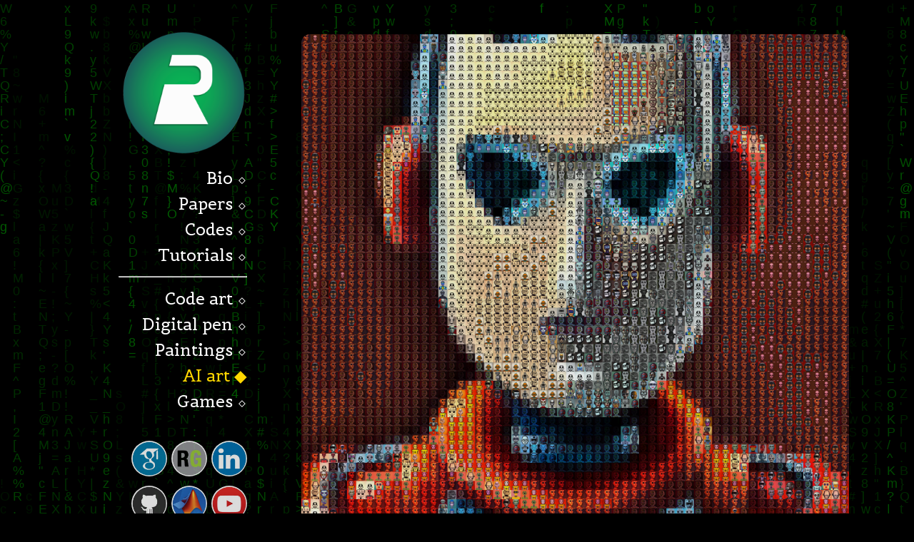

--- FILE ---
content_type: text/html
request_url: https://www.arashrabbani.com/AI%20art.html
body_size: 4468
content:
<!DOCTYPE html>
<html lang="en" >
<head>
  <meta charset="UTF-8">
  <title>Arash Rabbani</title>
        <link rel="stylesheet" href="css/style.css"> 
		<link rel="shortcut icon" type="image/x-icon" href="Files/favicon.ico" />
</head>
</style>

<body>

<div class="bk"><canvas></canvas>
</div>
<div class="lefts">
<div class="img1"><img src="Files/Logo.png" width="180" height="180";></div>

<p><a href="https://www.arashrabbani.com/Bio.html"  class="effect-shine" style="color:White; " >Bio &#x2B26; </a></p>
<p><a href="https://www.arashrabbani.com/Papers.html"  class="effect-shine" style="color:White; " >Papers &#x2B26; </a></p>
<p><a href="https://www.arashrabbani.com/Codes.html"  class="effect-shine" style="color:White; " >Codes &#x2B26; </a></p>
<p><a href="https://www.arashrabbani.com/Tutorials.html"  class="effect-shine" style="color:White; " >Tutorials &#x2B26; </a></p>
<hr>
<p><a href="https://www.arashrabbani.com/Code art.html"  class="effect-shine" style="color:White; " >Code art &#x2B26; </a></p>
<p><a href="https://www.arashrabbani.com/Digital pen.html"  class="effect-shine" style="color:White; " >Digital pen &#x2B26; </a></p>
<p><a href="https://www.arashrabbani.com/Paintings.html"  class="effect-shine" style="color:White; " >Paintings &#x2B26; </a></p>
<p><a href="https://www.arashrabbani.com/AI art.html"  class="effect-shine" style="color:Gold; " >AI art &#x25C6; </a></p>
<p><a href="https://www.arashrabbani.com/Games.html"  class="effect-shine" style="color:White; " >Games &#x2B26; </a></p>

<br><br>

<b class="tooltip" ><a href="https://scholar.google.com/citations?user=ECIT1GUAAAAJ&hl=en"><img src="Files/Icon/Slide1.JPG" class="icon" />
<span class="tooltiptext">Google Scholar</span></b>
<b class="tooltip" ><a href="https://www.researchgate.net/profile/Arash_Rabbani"><img src="Files/Icon/Slide2.JPG" class="icon" />
<span class="tooltiptext">Research Gate</span></b>
<b class="tooltip" ><a href="https://www.linkedin.com/in/arash-rabbani"><img src="Files/Icon/Slide3.JPG" class="icon" />
<span class="tooltiptext">LinkedIn</span></b>
<br><br>
<b class="tooltip" ><a href="https://github.com/ArashRabbani"><img src="Files/Icon/Slide4.JPG" class="icon" />
<span class="tooltiptext">GitHub</span></b>
<b class="tooltip" ><a href="https://www.mathworks.com/matlabcentral/profile/authors/5894424-arash-rabbani"><img src="Files/Icon/Slide5.JPG" class="icon" />
<span class="tooltiptext">Mathworks</span></b>
<b class="tooltip" ><a href="https://www.youtube.com/user/rabarash/videos"><img src="Files/Icon/Slide6.JPG" class="icon" />
<span class="tooltiptext">YouTube</span></b>
<br><br>
<b class="tooltip" ><a href="mailto:rabarash@gmail.com"><img src="Files/Icon/Slide7.JPG" class="icon" />
<span class="tooltiptext">Email</span></b>
<b class="tooltip" ><a href="https://www.goodreads.com/review/list/95590473-arash?utf8=%E2%9C%93&view=covers"><img src="Files/Icon/Slide10.JPG" class="icon" />
<span class="tooltiptext">Goodreads</span></b>
<b class="tooltip" ><a href="https://medium.com/@rabarash_41952"><img src="Files/Icon/Slide17.JPG" class="icon" />
<span class="tooltiptext">Medium</span></b>
<br><br>
<b class="tooltip" ><a href="https://dataflowlab.org"><img src="Files/Icon/Slide14.JPG" class="icon" />
<span class="tooltiptext">My Lab</span></b>
<b class="tooltip" ><a href="https://eps.leeds.ac.uk/computing/staff/11422/dr-arash-rabbani"><img src="Files/Icon/Slide15.JPG" class="icon" />
<span class="tooltiptext">Uni page</span></b>
<b class="tooltip" ><a href="https://arashrabbani.com"><img src="Files/Icon/Slide16.JPG" class="icon" />
<span class="tooltiptext">Take me home!</span></b>
<br><br>

</div>
</div>

<style>a:link {color: Tomato;}a:visited {color: Orange;}a:hover {color: #ADD8E6;}</style>

<div class="rightlist">
<p><a href=Files/AI%20art/1.jpg> <img src="Files/AI art/1.jpg" align="middle" class="img2"></a></p>
<p >Creating a mosaic portrait of a robot by concatenating a few thousand portraits generated locally using the stable-diffusion-v1-4 pretrained model.<br><a href="https://github.com/ArashRabbani/Mosaic_Maker">(Link) </p>
<p><a href=Files/AI%20art/2.gif> <img src="Files/AI art/2.gif" align="middle" class="img2"></a></p>
<p >An then creating an infinite zoom by mosaicing the very middle robot! :D</p>
<br><br><br><br><br>






<script  src="js/index.js"></script>
<script>


</script>
</body>
</html>


--- FILE ---
content_type: text/css
request_url: https://www.arashrabbani.com/css/style.css
body_size: 8778
content:
/* @import url(https://fonts.googleapis.com/css?family=Play); */
@import url(https://fonts.googleapis.com/css?family=Belgrano);

body, html {
  padding: 0px;
  margin: 0px;
  background-color: black;
}

h1 {
  font-size: 60px;
  font-family: 'Belgrano', sans-serif;
text-shadow: 2px 2px 2px black; 
  letter-spacing: 2px;
  pointer-events: initial;
  font-weight: 700;
    position: absolute;

  position: absolute;
  top: 200px;
  left:31%;
  top: 50px;

  text-align: left;
  
  -webkit-animation-name: animatebottom;
  -webkit-animation-duration: 3s;
  animation-name: animatebottom;
  animation-duration: 3s
}
@-webkit-keyframes animatebottom {
  from { top:100px; opacity:0 } 
  to { top:50px; opacity:1 }
}

@keyframes animatebottom { 
  from{ top:100px; opacity:0 } 
  to{ top:50px; opacity:1 }
}

@-webkit-keyframes animateright {
  from { left:80%; opacity:0 } 
  to { left:65%; opacity:1 }
}

@keyframes animateright { 
  from { left:80%; opacity:0 } 
  to { left:65%; opacity:1 }
}

@-webkit-keyframes animateleft {
  from { right:79%; opacity:0 } 
  to { right:73%; opacity:1 }
}

@keyframes animateleft { 
  from { right:79%; opacity:0 } 
  to { right:73%; opacity:1 }
}
@-webkit-keyframes animatebottom2 {
  from { top:650px; opacity:0 } 
  to { top:550px; opacity:1 }
}

@keyframes animatebottom2 { 
  from{ top:650px; opacity:0 } 
  to{ top:550px; opacity:1 }
}

@-webkit-keyframes animatebottom3 {
  from { top:100px; opacity:0 } 
  to { top:25px; opacity:1 }
}

@keyframes animatebottom3 { 
  from { top:100px; opacity:0 } 
  to { top:25px; opacity:1 }
}

@-webkit-keyframes iconenter {
  from { width:30px; opacity:0 } 
  to { width:50px; opacity:.86 }
}

@keyframes iconenter { 
  from { width:30px; opacity:0 } 
  to { width:50px; opacity:.86 }
}

.rights{
font-size: 1.8vh;
  display: block;
  position: absolute;
  top: 200px;
  left:65%;
    text-align: left;
  font-family: 'Belgrano', sans-serif;
  text-shadow: 2px 2px 2px black; 
  line-height:60%;
  
    -webkit-animation-name: animateright;
  -webkit-animation-duration: 3s;
  animation-name: animateright;
  animation-duration: 3s
}

.lefts{
font-size: 23px;
  display: block;
  position: absolute;
  top: 40px;
  right:73%;
  
  text-align: right;
  font-family: 'Belgrano', sans-serif;
text-shadow: 2px 2px 2px black; 
 line-height:60%;
 
     -webkit-animation-name: animateleft;
  -webkit-animation-duration: 3s;
  animation-name: animateleft;
  animation-duration: 3s
}

.footer{
  display: block;
  position: absolute;
  top: 500px;
  text-align: center;
  font-family: 'Belgrano', sans-serif;
text-shadow: 1px 1px 1px black; 
  left: 0;
  right: 0;
color: #FFFFFF;
font-size: 17px;
}


.footertext{
  display: block;
  position: absolute;
  top: 550px;
  text-align: center;
  font-family: 'Belgrano', sans-serif;
text-shadow: 1px 1px 1px black; 
  left: 0;
  right: 0;
color: #FFFFFF;
font-size: 16px;
line-height:30%;
  -webkit-animation-name: animatebottom2;
  -webkit-animation-duration: 3s;
  animation-name: animatebottom2;
  animation-duration: 3s
}


.leftlist{
 font-size: 1.5vw;
  display: block;
  position: absolute;
  top: 15%;
  right:55%;
  left:10%;
  bottom:10%;
  text-align: left;
  font-family: 'Belgrano', sans-serif;
  text-shadow: 2px 2px 2px black; 
  color: #FFFFFF;
  
  -webkit-animation-name: animatebottom3;
  -webkit-animation-duration: 3s;
  animation-name: animatebottom3;
  animation-duration: 3s
}
.leftlisttitle{
  font-size: 2vw;
  display: block;
  position: absolute;
  top: 6%;
  right:10%;
  left:10%;
  text-align: left;
  font-family: 'Belgrano', sans-serif;
  text-shadow: 2px 2px 2px black; 
  color: #FFFFFF;
}
.righttext{
  
}
.rightlist{
 font-size: 23px;
  display: block;
  position: absolute;
  top: 25px;
  left:33%;
  right:5%;
  text-align: left;
  text-align: justify;
  text-justify: inter-word;
  font-family: 'Belgrano', sans-serif;
  text-shadow: 1px 1px 1px black; 
  color: #FFFFFF;
  max-width: 767px;
    -webkit-animation-name: animatebottom3;
  -webkit-animation-duration: 3s;
  animation-name: animatebottom3;
  animation-duration: 3s
}
.rightlisttitle{
  font-size: 2.3vh;
  display: block;
  position: absolute;
  top: 5%;
  left:33%;
  text-align: left;
  font-family: 'Belgrano', sans-serif;
  text-shadow: 2px 2px 2px black; 
  color: #FFFFFF;
}

.bk{
position: fixed;
opacity: .35;
}
a { 
text-decoration: none; 
color: #FFFFFF;
}

.img3 {
position: relative;
top: -20px;
text-align: center;
opacity: 0.9; 

}


.img1 { 
  opacity: 0.99; 
border-radius: 5px;
width: 1wv;
} 

.img1:hover { 
  opacity: 1; 
}

.img2 { 
  opacity: 0.9; 
      border-radius: 12px;
box-shadow: 1px 1px 1px black; 
width: 100%;
height: 100%;
width: 1wv;
} 

.img2:hover { 
  opacity: 1; 
 border-radius: 12px;
  box-shadow: 1px 1px 1px black; 
}
.img2small { 
  opacity: 0.9; 
      border-radius: 8px;
box-shadow: 1px 1px 1px black; 
width: 40%;
height: 40%;
width: 1wv;
} 

.img2small:hover { 
  opacity: 1; 
}
/* effect-shine */
a.effect-shine:hover {
  -webkit-mask-image: linear-gradient(-75deg, rgba(0,0,0,.6) 30%, #000 50%, rgba(0,0,0,.6) 70%);
  -webkit-mask-size: 200%;
  -webkit-animation: shine 2s infinite;
          animation: shine 2s infinite;
}

@-webkit-keyframes shine {
  from {
    -webkit-mask-position: 150%;
  }
  
  to {
    -webkit-mask-position: -50%;
  }
}


/*effect-box*/
a.effect-box:after,
a.effect-box:before {
	content: '';
  position: absolute;
  right: 0;
  display: inline-block;
  height: 2.3vh;
  width: 120%;
  margin-top: 0px;
  margin-left: 0%;
  margin-right: 0px;
  opacity: 0;
	-webkit-transition: opacity 0.35s, -webkit-transform 0.35s;
	transition: opacity 0.35s, -webkit-transform 0.35s;
	transition: opacity 0.35s, transform 0.35s;
	transition: opacity 0.35s, transform 0.35s, -webkit-transform 0.35s;
	background-color:#aaaaaa;
	
}

a.effect-box:before {
  border-left: 0px solid;
  border-right: 0px solid;
  -webkit-transform: scale(1,0);
	transform: scale(1,0);
	opacity: 0.5;
}

a.effect-box:after {
  border-bottom: 0px solid;
  border-top: 0px solid;
  -webkit-transform: scale(0,1);
	transform: scale(0,1);
	opacity: 0.5;
}

a.effect-box:hover:after,
a.effect-box:hover:before {
  opacity: 1;
	-webkit-transform: scale(1);
	transform: scale(1);
	opacity: 0.5;
}

.icon { 
  opacity: 0.86; 
   padding: 0px 0px;
 border-radius: 55%;
/* box-shadow: 1px 1px 1px black;  */
width: 50px;
   position: relative;
  text-align: center;
     -webkit-box-shadow:0px -1px 2px rgba(0,0,0,0.5), 0px 1px 2px rgba(0,0,0,0.7);
   -moz-box-shadow:0px -1px 2px rgba(0,0,0,0.5), 0px 1px 2px rgba(0,0,0,0.7);
   box-shadow:0px -1px 2px rgba(0,0,0,0.5), 0px 1px 2px rgba(0,0,0,0.7);
      -webkit-border-radius:50%;    
   -moz-border-radius:50%;
   
   
 -webkit-animation-name: iconenter;
  -webkit-animation-duration: 3s;
  animation-name: iconenter;
  animation-duration: 3s
} 

.icon:hover {
	 opacity: 1; 
  transition: 0.70s;
  -webkit-transition: 0.70s;
  -moz-transition: 0.70s;
  -ms-transition: 0.70s;
  -o-transition: 0.70s;
  -webkit-transform: rotate(360deg);
  -moz-transform: rotate(360deg);
  -o-transform: rotate(360deg);
  -ms-transform: rotate(360deg);
  transform: rotate(360deg);
    background-color: white;
} 


.tooltip {
  position: relative;
  
}

.tooltip .tooltiptext {
	font-family: 'Belgrano', sans-serif;
	font-size: 15px;
  visibility: hidden;
  width: 120px;
  background-color: black;
  opacity: .95;
  color: #fff;
  text-align: center;
  border-radius: 6px;
  padding: 5px 0;
  position: absolute;
  z-index: 1;
  bottom: 240%;
  left: 42%;
  margin-left: -60px;
}

.tooltip .tooltiptext::after {
  content: "";
  position: absolute;
  top: 100%;
  left: 50%;
  margin-left: -5px;
  border-width: 5px;
  border-style: solid;
  border-color: black transparent transparent transparent;
  
}

.tooltip:hover .tooltiptext {
  visibility: visible;
  
}

.loadfav{
	 border-radius: 55%;
	 -webkit-box-shadow:0px -1px 2px rgba(0,0,0,0.5), 0px 1px 2px rgba(0,0,0,0.7);
   -moz-box-shadow:0px -1px 2px rgba(0,0,0,0.5), 0px 1px 2px rgba(0,0,0,0.7);
   box-shadow:0px -1px 2px rgba(0,0,0,0.5), 0px 1px 2px rgba(0,0,0,0.7);
      -webkit-border-radius:50%;    
   -moz-border-radius:50%;
    opacity: 1;
}
/* Center the loader */
#loader {
  position: absolute;
  left: 50%;
  top: 50%;
  z-index: 1;
  width: 150px;
  height: 150px;
  margin: -75px 0 0 -75px;
  border: 16px solid #f3f3f3;
  border-radius: 50%;
  border-top: 16px solid #f3f3f3;
  width: 120px;
  height: 120px;
  -webkit-animation: spin 2s linear infinite;
  animation: spin 2s linear infinite;
}

@-webkit-keyframes spin {
  0% { -webkit-transform: rotate(0deg); }
  100% { -webkit-transform: rotate(360deg); }
}

@keyframes spin {
  0% { transform: rotate(0deg); }
  100% { transform: rotate(360deg); }
}

}



--- FILE ---
content_type: application/javascript
request_url: https://www.arashrabbani.com/js/index.js
body_size: 1265
content:
var canvas = document.querySelector("canvas");
canvas.width = window.innerWidth;
canvas.height = window.innerHeight;
var ctx = canvas.getContext("2d");

// Define the characters
var characters = "ABCDEFGHIJKLMNOPQRSTUVWXYZabcdefghijklmnopqrstuvwxyz0123456789!@#$%^&*()-_=+[]{}|;:'\",.<>/?`~";
// Shuffle the characters
characters = characters.split('').sort(function(){return 0.5-Math.random()}).join('');

var charSize = 18;
var columns = Math.floor(canvas.width / charSize);
var drops = [];

// Initialize drops with random values
for (var x = 0; x < columns; x++) {
  drops[x] = Math.floor(Math.random() * canvas.height / charSize);
}

function drawMatrix() {
  ctx.fillStyle = "rgba(0, 0, 0, 0.04)";
  ctx.fillRect(0, 0, canvas.width, canvas.height);

  ctx.fillStyle = "#0F0"; // Green color for characters
  ctx.font = charSize + "px arial";

  for (var i = 0; i < drops.length; i++) {
    var text = characters[Math.floor(Math.random() * characters.length)];
    ctx.fillText(text, i * charSize, drops[i] * charSize);

    if (drops[i] * charSize > canvas.height && Math.random() > 0.975) {
      drops[i] = 0;
    }

    drops[i]++;
  }
}

function loop() {
  drawMatrix();
  setTimeout(loop, 1000 / 15); // Set the frame rate to 15 fps
}

// Start
loop();
